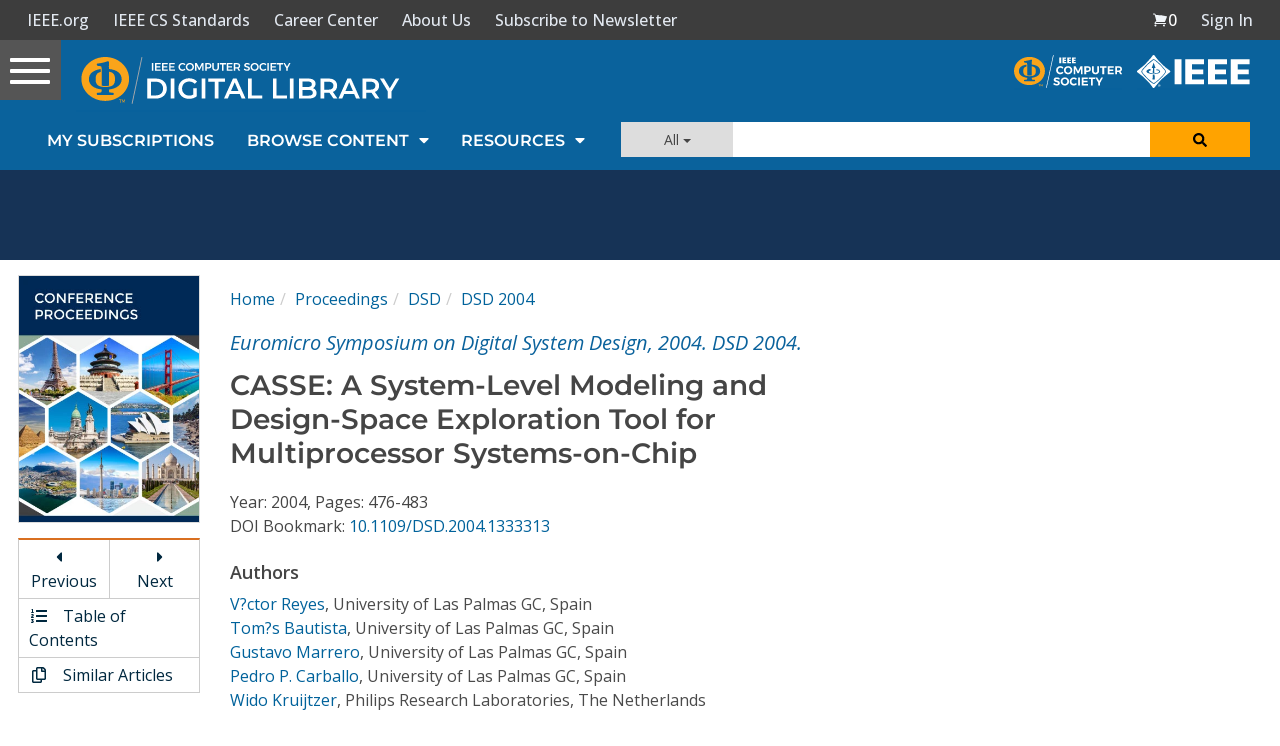

--- FILE ---
content_type: text/html; charset=utf-8
request_url: https://www.google.com/recaptcha/api2/aframe
body_size: 257
content:
<!DOCTYPE HTML><html><head><meta http-equiv="content-type" content="text/html; charset=UTF-8"></head><body><script nonce="bls8Nl0CgdXZqMhy_TuYxg">/** Anti-fraud and anti-abuse applications only. See google.com/recaptcha */ try{var clients={'sodar':'https://pagead2.googlesyndication.com/pagead/sodar?'};window.addEventListener("message",function(a){try{if(a.source===window.parent){var b=JSON.parse(a.data);var c=clients[b['id']];if(c){var d=document.createElement('img');d.src=c+b['params']+'&rc='+(localStorage.getItem("rc::a")?sessionStorage.getItem("rc::b"):"");window.document.body.appendChild(d);sessionStorage.setItem("rc::e",parseInt(sessionStorage.getItem("rc::e")||0)+1);localStorage.setItem("rc::h",'1768710613309');}}}catch(b){}});window.parent.postMessage("_grecaptcha_ready", "*");}catch(b){}</script></body></html>

--- FILE ---
content_type: application/javascript
request_url: https://application.ieeecomputer.org/assets/mathjax/2.7.4/extensions/TeX/ieeemacros.js?V=2.7.4
body_size: 12042
content:
/* -*- Mode: Javascript; indent-tabs-mode:nil; js-indent-level: 2 -*- */
/* this file is version 1.9 revised 10-4-2017 by Dave */
/* History */
/* 5-9-2016 added macro \boxast (from St. Mary font pkg) */
/* 6-14-2016 added macro \Sha and \sha cyrillic characters */
/* 8-2-2016 added macro \cox for circle with diamond TAC2593947 */
/* 8-10-2016 added macro \phase for ICIP Conference articles */
/* 9-6-2016 added underdot and doublegrave accents to macros */
/* 9-6-2016 added macros for conference articles: ovalbox, */
/* 10-5-2016 added macros EuScript to map to matheus for compatibility with another Euler font pkg */
/* 10-25-2016 added macro for hexagon */
/* 3-13-2017 added macro for widecheck */
/* 5-10-2017 added macro for rhook */
/* 10-4-2017 removed upgreeks to a separate TeX extension */

/* vim: set ts=2 et sw=2 tw=80: */





/*


 * Depending on your local configuration, this file should be installed in either:


 *


 * <mathjax>/extensions/TeX


 * <mathjax>/unpacked/extensions/TeX


 *


 * and should replace any macros defined in default.js.


 *


 * To reference this file from default.js, add to the extensions array, as in:


 *


 * extensions: ["tex2jax.js","TeX/AMSmath.js","TeX/AMSsymbols.js","TeX/ieeemacros.js"],


 *


 */





MathJax.Extension["TeX/ieeemacros"] = {


  version: "1.10"


};





MathJax.Hub.Register.StartupHook("TeX Jax Ready",function () {


  var TEX = MathJax.InputJax.TeX,


      MML = MathJax.ElementJax.mml,


      STACKITEM = TEX.Stack.Item,


      IEEE = MathJax.Extension["TeX/ieeemacros"];





  /*


   * Extension to keep IEEE macros out of MathJax code.


   */





  //


  //  DPVC:  I have made corrections to these, but left the originals


  //   as comments predceeding the corrected versions.  Some corrections


  //   are to simplify the definitions (e.g., no need to use an argument


  //   just to pass it again at the end of the macro).  


  //   Dave Starbuck re-wrote macros to correct constructs for use in the extension.


  TEX.Definitions.Add({

    macros: {
      eqno: ["Macro","\\tag*{$#1$}", 1],
       AA: ["Macro","\\unicode[serif]{x212B}"],
       BBA: ["Macro","{\\Bbb A}"],
       BBB: ["Macro","{\\Bbb B}"],
       BBC: ["Macro","{\\Bbb C}"],
       BBD: ["Macro","{\\Bbb D}"],
       BBE: ["Macro","{\\Bbb E}"],
       BBF: ["Macro","{\\Bbb F}"],
       BBG: ["Macro","{\\Bbb G}"],
       BBH: ["Macro","{\\Bbb H}"],
       BBI: ["Macro","{\\Bbb I}"],
       BBJ: ["Macro","{\\Bbb J}"],
       BBK: ["Macro","{\\Bbb K}"],
       BBL: ["Macro","{\\Bbb L}"],
       BBM: ["Macro","{\\Bbb M}"],
       BBN: ["Macro","{\\Bbb N}"],
       BBO: ["Macro","{\\Bbb O}"],
       BBP: ["Macro","{\\Bbb P}"],
       BBQ: ["Macro","{\\Bbb Q}"],
       BBR: ["Macro","{\\Bbb R}"],
       BBS: ["Macro","{\\Bbb S}"],
       BBT: ["Macro","{\\Bbb T}"],
       BBU: ["Macro","{\\Bbb U}"],
       BBV: ["Macro","{\\Bbb V}"],
       BBW: ["Macro","{\\Bbb W}"],
       BBX: ["Macro","{\\Bbb X}"],
       BBY: ["Macro","{\\Bbb Y}"],
       BBZ: ["Macro","{\\Bbb Z}"],
       bb: ["Macro","\\mathbb"],
       BB: ["Macro","\\mathbb"],
       
       circone: ["Macro","\\unicode{x2460}"],
       circtwo: ["Macro","\\unicode{x2461}"],
       circthree: ["Macro","\\unicode{x2462}"],
       circfour: ["Macro","\\unicode{x2463}"],
       circfive: ["Macro","\\unicode{x2464}"],
       circsix: ["Macro","\\unicode{x2465}"],
       circseven: ["Macro","\\unicode{x2466}"],
       circeight: ["Macro","\\unicode{x2467}"],
       circnine: ["Macro","\\unicode{x2468}"],
       circit: ["Macro","\\bigcirc \\kern-.7em{\\scriptstyle{#1}}\\hskip4pt", 1],
       textcircled: ["Macro","\\bigcirc \\kern-.7em{\\scriptstyle{#1}}\\hskip4pt", 1],
       circa: ["Macro","\\unicode{x24D0}"],
       circb: ["Macro","\\unicode{x24D1}"],
       circc: ["Macro","\\unicode{x24D2}"],
       circd: ["Macro","\\unicode{x24D3}"],
       circled: ["Macro","\\unicode{x24D3}"],
       circe: ["Macro","\\unicode{x24D4}"],
       circf: ["Macro","{\\unicode{x24D5}}"],
       circg: ["Macro","{\\unicode{x24D6}}"],
       circh: ["Macro","{\\unicode{x24D7}}"],
       circi: ["Macro","\\unicode{x24D8}"],
       circk: ["Macro","{\\unicode{x24DA}}"],
       circl: ["Macro","{\\unicode{x24DB}}"],
       circm: ["Macro","{\\unicode{x24DC}}"],
       circlem: ["Macro","\\unicode{x24DC}"],
       circn: ["Macro","{\\unicode{x24DD}}"],
       circo: ["Macro","\\unicode{x24DE}"],
       circp: ["Macro","\\unicode{x24DF}"],
       
       circq: ["Macro","{\\unicode{x24E0}}"],
       circr: ["Macro","{\\unicode{x24E1}}"],
       circs: ["Macro","\\unicode{x24E2}"],
       circv: ["Macro","\\unicode{x24E5}"],
       
       circw: ["Macro","\\unicode{x24E6}"],

       circy: ["Macro","{\\unicode{x24E8}}"],
       circz: ["Macro","{\\unicode{x24E9}}"],
       circA: ["Macro","\\unicode{x24B6}"],
       circB: ["Macro","\\unicode{x24B7}"],
       
       circC: ["Macro","\\unicode{x24B8}"],
       circD: ["Macro","\\unicode{x24B9}"],
       
       circE: ["Macro","{\\unicode{x24BA}}"],
       circF: ["Macro","{\\unicode{x24BB}}"],
       circG: ["Macro","{\\unicode{x24BC}}"],
       
circleH: ["Macro","\\unicode{x24BD}"],
       circI: ["Macro","{\\unicode{x24BE}}"],
       circJ: ["Macro","{\\unicode{x24BF}}"],
       circL: ["Macro","{\\unicode{x24C1}}"],
       circM: ["Macro","\\unicode{x24C2}"],
       circO: ["Macro","{\\unicode{x24C4}}"],
       circP: ["Macro","{\\unicode{x24C5}}"],
       circR: ["Macro","\\unicode{x24C7}"],
       
       circS: ["Macro","\\unicode{x24C8}"],
       
       circT: ["Macro","{\\unicode{x24C9}}"],
       circU: ["Macro","\\unicode{x24CA}"],
       
       circV: ["Macro","{\\unicode{x24CB}}"],
       circX: ["Macro","\\unicode{x24CD}"],
       
       circY: ["Macro","{\\unicode{x24CE}}"],
       circZ: ["Macro","{\\unicode{x24CF}}"],
       circast: ["Macro","\\unicode{x229B}"],
       Zhe: ["Macro","\\unicode{x0416}"],
       owedge: ["Macro","\\bigcirc \\kern-1em \\wedge"],
       female: ["Macro","{\\unicode{x2640}}"],
       boxast: ["Macro","\\unicode{x29C6}"],

       bold: ["Macro","{\\bf{#1}}", 1], 
       mathbi: ["Macro","\\boldsymbol"],
       mbi: ["Macro","\\boldsymbol"],
       schmi: ["Macro","\\boldsymbol"],
       mmb: ["Macro","{\\boldsymbol #1}", 1],
       bm: ["Macro","\\pmb{#1}", 1],
       bmit: ["Macro","\\boldsymbol"],
       ssr: ["Macro","\\sf"],
       widecheck:["Accent","030C",1],

       boldGamma: ["Macro","\\boldsymbol{\\Gamma}"],
       Deltab: ["Macro","\\boldsymbol{\\Delta}"],
       Gammab: ["Macro","\\boldsymbol{\\Gamma}"],
       Lambdab: ["Macro","\\boldsymbol{\\Lambda}"],
       Psib: ["Macro","\\boldsymbol{\\Psi}"],
       Sigmab: ["Macro","\\boldsymbol{\\Sigma}"],
       Thetab: ["Macro","\\boldsymbol{\\Theta}"],
       Upsilonb: ["Macro","\\boldsymbol{\\Upsilon}"],       
       alphab: ["Macro","\\boldsymbol{\\alpha}"],
       betab: ["Macro","\\boldsymbol{\\beta}"],
       chib: ["Macro","\\boldsymbol{\\chi}"],
       deltab: ["Macro","\\boldsymbol{\\delta}"],
       epsilonb: ["Macro","\\boldsymbol{\\epsilon}"],
       etab: ["Macro","\\boldsymbol{\\eta}"],
       gammab: ["Macro","\\boldsymbol{\\gamma}"],
       iotab: ["Macro","\\boldsymbol{\\iota}"],
       lambdab: ["Macro","\\boldsymbol{\\lambda}"],
       mub: ["Macro","\\boldsymbol{\\mu}"],
       nub: ["Macro","\\boldsymbol{\\nu}"],
       omegab: ["Macro","\\boldsymbol{\\omega}"],
       phib: ["Macro","\\boldsymbol{\\phi}"],
       pib: ["Macro","\\boldsymbol{\\pi}"],
       psib: ["Macro","\\boldsymbol{\\psi}"],
       rhob: ["Macro","\\boldsymbol{\\rho}"],
       sharpb: ["Macro","\\boldsymbol{\\sharp}"],
       sigmab: ["Macro","\\boldsymbol{\\sigma}"],
       taub: ["Macro","\\boldsymbol{\\tau}"],
       thetahatb: ["Macro","\\boldsymbol{\\hat{\\theta}}"],
       thetab: ["Macro","\\boldsymbol{\\theta}"],
       upsilonb: ["Macro","\\boldsymbol{\\upsilon}"],
       varepsilonb: ["Macro","\\boldsymbol{\\varepsilon}"],
       varphib: ["Macro","\\boldsymbol{\\varphi}"],
       varpib: ["Macro","\\boldsymbol{\\varpi}"],
       varrhob: ["Macro","\\boldsymbol{\\varrho}"],
       varsigmab: ["Macro","\\boldsymbol{\\varsigma}"],
       varthetab: ["Macro","\\boldsymbol{\\vartheta}"],
       xib: ["Macro","\\boldsymbol{\\xi}"],
       zetab: ["Macro","\\boldsymbol{\\zeta}"],
       Lambdabmit: ["Macro","\\boldsymbol{\\Lambda}"],
       Omegab: ["Macro","\\boldsymbol{\\Omega}"],
       Psibmit: ["Macro","\\boldsymbol{\\Psi}"],
       Sigmabmit: ["Macro","\\boldsymbol{\\Sigma}"],
       Thetabmit: ["Macro","\\boldsymbol{\\Theta}"],
       Xibmit: ["Macro","\\boldsymbol{\\Xi}"],
       i: ["Macro","\\unicode{x131}"],
       permil: ["Macro","\\unicode{x2030}"],
       lambdabar: ["Macro","\\unicode{x207B}\\kern -.30em \\lambda"],
       bigsqcap: ["Macro","\\Large\\unicode{x2293}"],
       leftsquigarrow: ["Macro","\\unicode{x2B33}"],
       coloneqq: ["Macro","\\unicode{x2254}"],
       cox: ["Macro","\\raise1.5pt{\\scriptsize\\unicode{x25EF}\\kern -0.80em\\unicode{x25C7}}\\normalsize"],
       phase: ["Macro","\\enclose{phasorangle}{#1}",1],
       ovalbox: ["Macro","\\enclose{roundedbox}{#1}",1],
       nsubset: ["Macro","\\not\\subset"],
       nsubseteq: ["Macro","\\not\\subseteq"],
       llcorner: ["Macro","\\unicode{x231E}"],
       lrcorner: ["Macro","\\unicode{x231F}"],
       mapsfrom: ["Macro","\\unicode{x021A4}"],
       hexagon: ["Macro","\\unicode{x02394}"],

       mathacute: ["Macro","\\acute"],
       mathbreve: ["Macro","\\breve"],
       mathcheck: ["Macro","\\check"],
       mathdot: ["Macro","\\dot"],
       mathddot: ["Macro","\\ddot"],
       mathhat: ["Macro","\\hat"],
       mathtilde: ["Macro","\\tilde"],
       mathL: ["Macro","\\unicode{x141}"],
       mathl: ["Macro","\\unicode{x142}"],
             
       REALE: ["Macro","{\\rm I\\kern-.20em E}"],
       REALK: ["Macro","{\\rm I\\kern-.20em K}"],
       REALN: ["Macro","{\\rm I\\kern-.20em N}"],
       REALP: ["Macro","{\\rm I\\kern-.20em P}"],
       REALR: ["Macro","{\\rm I\\kern-.20em R}"],
       REALT: ["Macro","{\\rm I\\kern-.20em T}"],
       REALONE: ["Macro","\\unicode[serif]{x1D7D9}"],
       realone: ["Macro","\\unicode{x1D7D9}"],
       bbalpha: ["Macro","\\shortmid\\kern -.57em\\unicode{x3B1}"],
       bbbeta: ["Macro","|\\kern -.30em\\unicode{x3B2}"],
       bblambda: ["Macro","\\unicode{x3BB}\\kern -.20em\\unicode{x005C}"],
       EuScript: ["Macro","\\matheus{#1}",1],

       
textsl: ["Macro","{\\tt\\textit{#1}}", 1],
       
texttt: ["Macro","{\\tt\\text{#1}}", 1],
       textbackslash: ["Macro","\\unicode{x005C}"],
       textcent: ["Macro","\\unicode{x00A2}"],
       textcurrency: ["Macro","\\unicode{x00A4}"],
       textdegree: ["Macro","\\unicode{x00B0}"],
       textdollar: ["Macro","\\unicode{x0024}"],
       textexclamdown: ["Macro","\\unicode{x00A1}"],
       textless: ["Macro","\\unicode{x003C}"],
       textgreater: ["Macro","\\unicode{x003E}"],
       textlbrackdbl: ["Macro","\\unicode{x27E6}"],
       textnumero: ["Macro","\\unicode{x2116}"],
       textperthousand: ["Macro","\\unicode{x2030}"],
       textquestiondown: ["Macro","\\unicode{x00BF}"],
       textquotedbl: ["Macro","\\unicode{x0022}"],
       textquotedblleft: ["Macro","\\unicode{x201C}"],
       textquotedblright: ["Macro","\\unicode{x201D}"],
       textrbrackdbl: ["Macro","\\unicode{x27E7}"],
       textregistered: ["Macro","\\unicode{x00AE}"],
       textyen: ["Macro","\\unicode{x00A5}"],
       textbullet: ["Macro","\\unicode{x00A5}"],
       Mapsto: ["Macro","\\unicode{x2907}"],
       
       boxaround: ["Macro","{\\boxed{#1}}", 1],
       boxwrap: ["Macro","{\\boxed{#1}}", 1],
       boxed: ["Macro","{\\fbox{$#1$}}", 1],
       pounds: ["Macro","\\unicode[serif]{x00A3}"],
       euro: ["Macro","\\unicode[serif]{x20AC}"],
       pound: ["Macro","\\unicode[serif]{x00A3}"],
       cent: ["Macro","\\unicode{x00A2}"],

       
       arrowoncirc: ["Macro","{\\unicode{x21F4}}"],
       arrowonoplus: ["Macro","\\unicode{x27F4}"],

       binary: ["Macro","{\\rm I\\kern -0.17em B}"],
       blackbox: ["Macro","\\blacksquare"],
       blacksquarebox: ["Macro","\\blacksquare"],
       blackdiamond: ["Macro","\\unicode{x2666}"],
       blackslug: ["Macro","\\unicode{x25AE}"],
       blacktriangleup: ["Macro","\\blacktriangle"],
       boxbox: ["Macro","\\unicode{x29C8}"],
       boxslash: ["Macro","\\unicode{x29C4}"],
       complex: ["Macro","\\unicode{x2102}"],
       complexs: ["Macro","\\unicode{x2102}"],
       copyright: ["Macro","\\unicode{x00A9}"],
       csi: ["Macro","{\\iint\\kern-8pt\\raise1pt\\scriptscriptstyle{\\bigcirc}}"],
       cupdot: ["Macro","\\unicode{x228D}"],
       dag: ["Macro","\\dagger"],
       ddag: ["Macro","\\ddagger"],
       de: ["Macro","\\buildrel \\Delta \\over = "],
       frbox: ["Macro","\\unicode{x2610}"],
       harpr: ["Macro","{\\raise1pt\\hbox{$^{\\scriptscriptstyle\\rightharpoonup}$}\\kern-5.5pt r\\hskip1pt}"],
       harpm: ["Macro","{\\raise1pt\\hbox{$^{\\scriptscriptstyle\\rightharpoonup}$}\\kern-5.5pt m\\hskip1pt}"],
       harpk: ["Macro","{\\raise1pt\\hbox{$^{\\scriptscriptstyle\\rightharpoonup}$}\\kern-5.5pt k\\hskip1pt}"],
       harpn: ["Macro","{\\raise1pt\\hbox{$^{\\scriptscriptstyle\\rightharpoonup}$}\\kern-5.5pt n\\hskip1pt}"],
       hellip: ["Macro","\\unicode{x2026}"],
       hilbert: ["Macro","{\\rm I\\kern -0.15em H}"],
       lddots: ["Macro","\\unicode{x22F0}"],
       ldquo: ["Macro","\\unicode{x201C}"],
       leftarrowtriangle: ["Macro","\\unicode{x21FD}"],
       leftmoon: ["Macro","\\unicode{x263E}"],
       lhook: ["Macro","\\hookrightarrow"],
       rhook: ["Macro","\\hookleftarrow"],
       lq: ["Macro","\\unicode{x2018}"],
       L: ["Macro","\\unicode{x141}"],
       l: ["Macro","\\unicode{x142}"],
       male: ["Macro","\\unicode{x2642}"],
       mathoslash: ["Macro","\\unicode{x00F8}"],
       mathOslash: ["Macro","\\unicode{x00D8}"],
       minus: ["Macro","\\unicode{x2212}"],
       ndash: ["Macro","\\unicode{x2212}"],
       posinteger: ["Macro","{\\rm I\\kern -0.13em N}"],
       precstar: ["Macro","{\\prec\\hskip-4pt{\\raise1.3pt{\\scriptscriptstyle{+}}}}"],
       reallongarrow: ["Macro","\\longrightarrow"],
       rightarrowtriangle: ["Macro","\\unicode{x21FE}"],
       rightharpoon: ["Macro","\\unicode{x21C0}"],
       rms: ["Macro","\\unicode{x24C7}"],
       semaphorel: ["Macro","\\unicode{x25E9}"],
       semaphorer: ["Macro","\\unicode{x25EA}"],

       slash: ["Macro","\\unicode{x2215}"],
       squaredot: ["Macro","\\unicode{x22A1}"],
       Squaredot: ["Macro","\\unicode{x2B1D}"],
       Squarepipe: ["Macro","\\unicode{x25A1}"],
       subsquare: ["Macro","{\\scriptscriptstyle\\square}"],
       squarebox: ["Macro","{\\square}"],
       sun: ["Macro","\\unicode{x263C}"],
       thorn: ["Macro","\\unicode{x00FE}"],
       th: ["Macro","\\unicode{x00FE}"],
       tr: ["Macro","\\mathop{\\rm tr}"],
       wedgie: ["Macro","{\\raise2pt\\scriptstyle\\wedge}"],
       ZED: ["Macro","\\sf{Z}\\hskip-4pt\\sf{Z}"],
       baracc: ["Macro","\\unicode{x207B}"],
       ss: ["Macro","\\unicode{x00DF}"],
       O: ["Macro","\\unicode{x00D8}"],
       llbracket: ["Macro","\\unicode{x27E6}"],
       rrbracket: ["Macro","\\unicode{x27E7}"],
       icy: ["Macro","\\unicode{x00438}"],
       oiint: ["Macro","{\\LARGE{\\unicode{x222F}}}"],
       oiiint: ["Macro","{\\LARGE{\\unicode{x2230}}}"],
       ocircle: ["Macro","\\unicode{x29BE}"],
       indent: ["Macro","\\qquad"],
       overparen: ['UnderOver','23DC'],
       underparen: ['UnderOver','23DD'],
       wideparen: ["Macro","\\overparen"],
       
       Alpha: ["Macro","{\\rm A}"],
       Beta: ["Macro","{\\rm B}"],
       Epsilon: ["Macro","{\\rm E}"],
       Kappa: ["Macro","{\\rm K}"],
       Sha: ["Macro","\\unicode{x0428}"],
       sha: ["Macro","\\unicode{x0448}"],
       
       "break": ["Macro",""],
       "null": ["Macro",""],
       relax: ["Macro",""],
       thickspace: ["Macro","{\\;}"],
       operatornamewithlimits: ["Macro","\\mathop{#1}", 1],
       sc: ["Macro","{\\scriptsize{\\mathrm{#1}}}\\normalsize", 1],
       textsc: ["Macro","{\\scriptsize{\\mathrm{#1}}}\\normalsize", 1],
       
/* Don't use dsmath macros, use correct syntax \mathds{x} */
       dsmathA: ["Macro","\\unicode[serif]{x1D538}"],
       dsmathB: ["Macro","\\unicode[serif]{x1D539}"],
       dsmathC: ["Macro","\\unicode[serif]{x02102}"],
       dsmathD: ["Macro","\\unicode[serif]{x1D53B}"],
       dsmathE: ["Macro","\\unicode[serif]{x1D53C}"],
       dsmathF: ["Macro","\\unicode[serif]{x1D53D}"],
       dsmathG: ["Macro","\\unicode[serif]{x1D53E}"],
       dsmathH: ["Macro","\\unicode[serif]{x0210D}"],
       dsmathI: ["Macro","\\unicode[serif]{x1D540}"],
       dsmathJ: ["Macro","\\unicode[serif]{x1D541}"],
       dsmathK: ["Macro","\\unicode[serif]{x1D542}"],
       dsmathL: ["Macro","\\unicode[serif]{x1D543}"],
       dsmathM: ["Macro","\\unicode[serif]{x1D544}"],
       dsmathN: ["Macro","\\unicode[serif]{x02115}"],
       dsmathO: ["Macro","\\unicode[serif]{x1D546}"],
       dsmathP: ["Macro","\\unicode[serif]{x02119}"],
       dsmathQ: ["Macro","\\unicode[serif]{x0211A}"],
       dsmathR: ["Macro","\\unicode[serif]{x0211D}"],
       dsmathS: ["Macro","\\unicode[serif]{x1D54A}"],
       dsmathT: ["Macro","\\unicode[serif]{x1D54B}"],
       dsmathU: ["Macro","\\unicode[serif]{x1D54C}"],
       dsmathV: ["Macro","\\unicode[serif]{x1D54D}"],
       dsmathW: ["Macro","\\unicode[serif]{x1D54E}"],
       dsmathX: ["Macro","\\unicode[serif]{x1D54F}"],
       dsmathY: ["Macro","\\unicode[serif]{x1D550}"],
       dsmathZ: ["Macro","\\unicode[serif]{x02124}"],
       dsmatha: ["Macro","\\unicode[serif]{x1D552}"],
       dsmathb: ["Macro","\\unicode[serif]{x1D553}"],
       dsmathc: ["Macro","\\unicode[serif]{x1D554}"],
       dsmathd: ["Macro","\\unicode[serif]{x1D555}"],
       dsmathe: ["Macro","\\unicode[serif]{x1D556}"],
       dsmathf: ["Macro","\\unicode[serif]{x1D557}"],
       dsmathg: ["Macro","\\unicode[serif]{x1D558}"],
       dsmathh: ["Macro","\\unicode[serif]{x1D559}"],
       dsmathi: ["Macro","\\unicode[serif]{x1D55A}"],
       dsmathj: ["Macro","\\unicode[serif]{x1D55B}"],
       dsmathk: ["Macro","\\unicode[serif]{x1D55C}"],
       dsmathl: ["Macro","\\unicode[serif]{x1D55D}"],
       dsmathm: ["Macro","\\unicode[serif]{x1D55E}"],
       dsmathn: ["Macro","\\unicode[serif]{x1D55F}"],
       dsmatho: ["Macro","\\unicode[serif]{x1D560}"],
       dsmathp: ["Macro","\\unicode[serif]{x1D561}"],
       dsmathq: ["Macro","\\unicode[serif]{x1D562}"],
       dsmathr: ["Macro","\\unicode[serif]{x1D563}"],
       dsmaths: ["Macro","\\unicode[serif]{x1D564}"],
       dsmatht: ["Macro","\\unicode[serif]{x1D565}"],
       dsmathu: ["Macro","\\unicode[serif]{x1D566}"],
       dsmathv: ["Macro","\\unicode[serif]{x1D567}"],
       dsmathw: ["Macro","\\unicode[serif]{x1D568}"],
       dsmathx: ["Macro","\\unicode[serif]{x1D569}"],
       dsmathy: ["Macro","\\unicode[serif]{x1D56A}"],
       dsmathz: ["Macro","\\unicode[serif]{x1D56B}"],
       dsmath1: ["Macro","\\unicode[serif]{x1D7D9}"],
       dsmathtwo: ["Macro","\\unicode[serif]{x1D7DA}"],
       dsmaththree: ["Macro","\\unicode[serif]{x1D7DB}"],
       dsmathfour: ["Macro","\\unicode[serif]{x1D7DC}"],
       dsmathfive: ["Macro","\\unicode[serif]{x1D7DD}"],
       dsmathsix: ["Macro","\\unicode[serif]{x1D7DE}"],
       dsmathseven: ["Macro","\\unicode[serif]{x1D7DF}"],
       dsmatheight: ["Macro","\\unicode[serif]{x1D7E0}"],
       dsmathnine: ["Macro","\\unicode[serif]{x1D7E1}"],
       dsmathzero: ["Macro","\\unicode[serif]{x1D7D8}"],

       /* Don't use bbmssmath, use correct syntax \mathbbmss{x} */
       bbmssmathA: ["Macro","\\unicode[sans-serif]{x1D538}"],
       bbmssmathB: ["Macro","\\unicode{x1D539}"],
       bbmssmathC: ["Macro","\\unicode{x02102}"],
       bbmssmathD: ["Macro","\\unicode{x1D53B}"],
       bbmssmathE: ["Macro","\\unicode{x1D53C}"],
       bbmssmathF: ["Macro","\\unicode{x1D53D}"],
       bbmssmathG: ["Macro","\\unicode{x1D53E}"],
       bbmssmathH: ["Macro","\\unicode{x0210D}"],
       bbmssmathI: ["Macro","\\unicode{x1D540}"],
       bbmssmathJ: ["Macro","\\unicode{x1D541}"],
       bbmssmathK: ["Macro","\\unicode{x1D542}"],
       bbmssmathL: ["Macro","\\unicode{x1D543}"],
       bbmssmathM: ["Macro","\\unicode{x1D544}"],
       bbmssmathN: ["Macro","\\unicode{x02115}"],
       bbmssmathO: ["Macro","\\unicode{x1D546}"],
       bbmssmathP: ["Macro","\\unicode{x02119}"],
       bbmssmathQ: ["Macro","\\unicode{x0211A}"],
       bbmssmathR: ["Macro","\\unicode{x0211D}"],
       bbmssmathS: ["Macro","\\unicode{x1D54A}"],
       bbmssmathT: ["Macro","\\unicode{x1D54B}"],
       bbmssmathU: ["Macro","\\unicode{x1D54C}"],
       bbmssmathV: ["Macro","\\unicode{x1D54D}"],
       bbmssmathW: ["Macro","\\unicode{x1D54E}"],
       bbmssmathX: ["Macro","\\unicode{x1D54F}"],
       bbmssmathY: ["Macro","\\unicode{x1D550}"],
       bbmssmathZ: ["Macro","\\unicode{x02124}"],
       bbmssmatha: ["Macro","\\unicode{x1D552}"],
       bbmssmathb: ["Macro","\\unicode{x1D553}"],
       bbmssmathc: ["Macro","\\unicode{x1D554}"],
       bbmssmathd: ["Macro","\\unicode{x1D555}"],
       bbmssmathe: ["Macro","\\unicode{x1D556}"],
       bbmssmathf: ["Macro","\\unicode{x1D557}"],
       bbmssmathg: ["Macro","\\unicode{x1D558}"],
       bbmssmathh: ["Macro","\\unicode{x1D559}"],
       bbmssmathi: ["Macro","\\unicode{x1D55A}"],
       bbmssmathj: ["Macro","\\unicode{x1D55B}"],
       bbmssmathk: ["Macro","\\unicode{x1D55C}"],
       bbmssmathl: ["Macro","\\unicode{x1D55D}"],
       bbmssmathm: ["Macro","\\unicode{x1D55E}"],
       bbmssmathn: ["Macro","\\unicode{x1D55F}"],
       bbmssmatho: ["Macro","\\unicode{x1D560}"],
       bbmssmathp: ["Macro","\\unicode{x1D561}"],
       bbmssmathq: ["Macro","\\unicode{x1D562}"],
       bbmssmathr: ["Macro","\\unicode{x1D563}"],
       bbmssmaths: ["Macro","\\unicode{x1D564}"],
       bbmssmatht: ["Macro","\\unicode{x1D565}"],
       bbmssmathu: ["Macro","\\unicode{x1D566}"],
       bbmssmathv: ["Macro","\\unicode{x1D567}"],
       bbmssmathw: ["Macro","\\unicode{x1D568}"],
       bbmssmathx: ["Macro","\\unicode{x1D569}"],
       bbmssmathy: ["Macro","\\unicode{x1D56A}"],
       bbmssmathz: ["Macro","\\unicode{x1D56B}"],
       bbmssmathzero: ["Macro","\\unicode{x1D7D8}"],
       bbmssmathone: ["Macro","\\unicode{x1D7D9}"],
       bbmssmathtwo: ["Macro","\\unicode{x1D7DA}"],
       bbmssmaththree: ["Macro","\\unicode{x1D7DB}"],
       bbmssmathfour: ["Macro","\\unicode{x1D7DC}"],
       bbmssmathfive: ["Macro","\\unicode{x1D7DD}"],
       bbmssmathsix: ["Macro","\\unicode{x1D7DE}"],
       bbmssmathseven: ["Macro","\\unicode{x1D7DF}"],
       bbmssmatheight: ["Macro","\\unicode{x1D7E0}"],
       bbmssmathnine: ["Macro","\\unicode{x1D7E1}"],
       lambdaslash: ["Macro","\\uplambda \\kern -0.45em \\raise2.5pt{\\style{transform:rotate(-45deg); transform-origin:left baseline; display:inline-block}{\\hbox{-}}}\\kern 0.1em"],
       backcong: ["Macro","\\unicode{x224C}"],
       textschwa: ["Macro","\\unicode{x0259}"],

       invR: ["Macro","{\\style{display:inline-block;transform:translatey(.05em) rotate(180deg)}{\\mathsf{R}}}"],
       bla: ["Macro","\\buildrel \\longrightarrow \\over {#1}", 1],
       bra: ["Macro","\\buildrel \\longleftarrow \\over {#1}", 1],
       dddots: ["Macro","\\mathop{#1}\\limits^{\\scriptstyle\\ldots}", 1],
       doubleint:  ["Macro","\\iint_{#1}", 1],
       enskip: ["Macro","\\enspace #1\\enspace", 1],
       Fraktur: ["Macro","{\\frak #1}", 1],
       fraktur: ["Macro","{\\frak #1}", 1],
       joinrel: ["Macro","{\\mathrel{\\mkern-3.5pt} #1}", 1],
       relbar: ["Macro","{\\mathrel{-}}"],
       harp: ["Macro","\\buildrel \\scriptstyle\\rightharpoonup \\over #1", 1],
       lilrvec: ["Macro","\\mathop{#1}\\limits^{\\scriptstyle\\leftrightarrow}", 1],
       lrvec: ["Macro","\\mathop{#1}\\limits^{\\leftrightarrow}", 1],
       overcat: ["Macro","\\mathop{#1}\\limits^{#2}", 2],
       quaddot: ["Macro","{\\ddot{\\hskip-2.8pt\\ddot{#1}}}", 1],
       stackvec: ["Macro","\\lilrvec{\\lilrvec{#1}}", 1],
       ula: ["Macro","\\buildrel{#1}\\over{\\leftarrow}", 1],
       underdog: ["Macro","\\mathop{#1}\\limits_{#2}", 2],
       undertilde: ["Macro","{\\mathop{#1}\\limits_{\\unicode{x007E}}}", 1],
       underdot: ["Macro","{{#1}{\\unicode{x0323}}}", 1],
       doublegrave: ["Macro","{{#1}{\\unicode{x030F}}}", 1],
       ura: ["Macro","\\buildrel{#1}\\over{\\rightarrow}", 1]
    }


  });


  





  //


  //  Override some macros with custom versions


  //  and add support for additional ones.


  //


  TEX.Definitions.Add({


    macros: {


      eqalignno: "ieeeEqalignno",


      displaylines: "ieeeMatrix",


      matrix: "ieeeMatrix",


      vcenter: "ieeeVCenter",


      vrule: "ieeeVRule",


      halign: "ieeeHAlign",


      hfill: "ieeeHFill",


      noalign: "ieeeNoAlign",


      mathchar: "ieeeMathChar",


      mathaccent: "ieeeMathAccent",


      scases: ["Matrix", "", "", "left left", null, ".1em", null, true],


      ssi: ["SetFont",MML.VARIANT.SANSSERIFITALIC],


      ssb: ["SetFont",MML.VARIANT.BOLDSANSSERIF],


      sl:  ["SetFont",MML.VARIANT.ITALIC]              // not sure what you want this to be


    },


    environment: {


      scases: ["Array", null, "", ".", "ll", null, ".2em", "T"]


    }


  });


  


  TEX.config.MAXBUFFER *= 2;  // needed for really large tables





  //


  //  Pattern for vertcial rules of various kinds


  //


  var LEADERS = /^to *[0-9.,]*\\baselineskip\{[^}]*?\\vtop to *([0-9.,]+) *ex *\{(?:[^}]*?height *([0-9.,]+) *(ex|pt)[^{]*?|\\vss\\hbox\{\}\\vss)\} *\\vfill\}/;


  var NBSP = "\u00A0";





  TEX.Parse.Augment({


    //


    //  Override \eqalignno to provide support for \hfill by using


    //  the ieeeEqalignno stack item defined below


    //


    ieeeEqalignno: function (name) {


      var c = this.GetNext();


      if (c === "") {TEX.Error(["MissingArgFor","Missing argument for %1",name])}


      if (c === "{") {this.i++} else {this.string = c+"}"+this.string.slice(this.i+1); this.i = 0}


      var array = STACKITEM.ieeeEqalignno().With({


        requireClose: true,


        arraydef: {


          rowspacing: ".5em",


          columnspacing: MML.LENGTH.THICKMATHSPACE,


          columnalign: "right left",


          displaystyle: true


        }


      });


      this.Push(array);


    },





    //


    //  Override Matrix to support vertical and horizontal rules by


    //  using the ieeeMatrix stack item defined below


    //


    ieeeMatrix: function (name) {


      var c = this.GetNext();


      if (c === "") {TEX.Error(["MissingArgFor","Missing argument for %1",name])}


      if (c === "{") {this.i++} else {this.string = c+"}"+this.string.slice(this.i+1); this.i = 0}


      var array = STACKITEM.ieeeArray().With({


        requireClose: true,


        arraydef: {


          rowspacing: "4pt",


          columnspacing: "1em"


        }


      });


      if (name === "\\displaylines") {


        array.arraydef.rowspacing = ".5em";


        array.arraydef.displastyle = true;


      }


      this.Push(array);


    },


    


    //


    //  Override \vcenter to look for its special use as vertical lines


    //  (solid or dashed) in tables, and for special matrix layout that


    //  uses \halign.


    //


    ieeeVCenter: function (name) {


      var c = this.GetNext(), match, top;


      var string = this.string.slice(this.i).replace(/\n+/g," ");


      if (c === "t" && (match = string.match(LEADERS))) {


        //


        //  This is a vertical line (dahsed or solid or empty)


        //  so determine which from the sizes of the parts


        //


        this.i += match[0].length; top = this.stack.Top();


        if (match[1] != 0 && match[2] != 0 && top.type === "ieeeArray") {


          top.vRules[top.row.length] = 


            (match[1] > match[2] || match[3] === "pt" ? "dashed" : "solid");


        }


      } else if (c === "{" && string.match(/^\{[^{]*\\halign/)) {


        //


        //  This is a table using \halign, so remove the \halign


        //  and push the contents back onto the input string.


        //  If we aren't already in a matrix, add one around it.


        //  Check for \vrule in the template for the \hrule


        //


        string = this.GetArgument(name).replace(/.*?\\halign/,"");


        this.string = string + this.string.slice(this.i); this.i = 0;


        string = this.GetArgument("\\halign");


        match = string.match(/(.*?)\\cr/);


        string = string.slice(match[0].length).replace(/ *\\crcr */,"");


        top = this.stack.Top();


        var needsMatrix = (top.type !== "ieeeArray");


        if (needsMatrix) string = "{"+string+"}";


        this.string = string + this.string.slice(this.i); this.i = 0;


        if (needsMatrix) {this.ieeeMatrix("\\halign"); top = this.stack.Top()}


        top.cRules = CRULES(match[1]);


      } else {


        //


        // Just to a regular old \vcenter


        //


        this.TeXAtom(name,MML.TEXCLASS.VCENTER);


      }


    },


    


    //


    //  If there is a raw \halign (not in a \vcenter) remove the template


    //  and add a matrix around the content.  Check the template for


    //  \vrules.


    //  


    ieeeHAlign: function (name) {


      var arg = this.GetArgument(name);


      var match = arg.match(/(.*)\\cr/);


      arg = arg.replace(/.*?\\cr */,"").replace(/\\crcr/,"");


      this.string = "{"+arg+"}" + this.string.slice(this.i); this.i= 0;


      this.ieeeMatrix(name);


      this.stack.Top().cRules = CRULES(match[1]);


    },





    //


    //  Handle \hfill at the beginning or end of a table cell by listing


    //  all the \hfill's in the current cell.  This data is used by the


    //  EndEntry method of the stack items below.


    //  


    ieeeHFill: function (name) {


      var top = this.stack.Top();


      if (top.type === "ieeeArray") top.hFill.push(top.data.length);


    },


    


    //


    //  Handle \vrule within a table by recording the rule


    //  and ignore the \vrule otherwise


    //


    ieeeVRule: function (name) {


      var top = this.stack.Top();


      var match = this.string.slice(this.i).match(/^ *((height|width|depth) *([0-9.,]+pt) *)+/);


      if (match) this.i += match[0].length;


      if (top.type === "ieeeArray") top.vRules[top.row.length] = "solid";


    },





    //


    //  Handle \mathchar by looking up the character in a


    //  table of ones used (otherwise we'd need tables of data


    //  giving the TeX-font to unicode mapping).


    //


    ieeeMathChar: function (name) {


      var match = this.string.slice(this.i).match(/^ *(\d+|"[0-9A-F]+)/);


      if (!match) TEX.Error(name+" must be followed by a number");


      var def = ({


        123: ["mo","\u2212"],          // minus sign


        '"702D': ["mtext","-"],


        '"7027': ["mtext","'"],


        '"26': ["mtext","\u207B"],   // superscript minus


        '"705C': ["mtext","\u201C"],   // smart open double quote


        '"7022': ["mtext","\u201D"]    // smart close double quote


      })[match[1]];


      if (!def) TEX.Error("Unknown math character "+match[1]);


      this.i += match[0].length;


      this.Push(MML.TeXAtom(MML[def[0]](def[1])).With({texClass:MML.TEXCLASS.ORD}));


    },


    


    //


    //  Handle \mathaccent by looking up the accent in a table of


    //  ones know to be used (otherwise we need tables of data


    //  giving the TeX-font to unicode mappings).


    //  Dave Starbuck added to this list 2 items.


    ieeeMathAccent: function (name) {


      var match = this.string.slice(this.i).match(/^ *\^\{\\prime\\prime\} */);


      if (match) {this.string = '"' + this.string.slice(this.i+match[0].length); this.i = 0}


      match = this.string.slice(this.i).match(/^ *(\d+|"[0-9A-F]+)/);


      if (!match) TEX.Error(name+" must be followed by a number");


      var def = ({


        '"7017': ["mo","\u02DA"],

        '"717F': ["mo","\u2322"],

        '"017F': ["mo","\u2322"]



      })[match[1]];


      if (!def) TEX.Error("Unknonwn math accent "+match[1]);


      this.i += match[0].length;


      var arg = this.ParseArg(name);


      this.Push(MML.mover(arg,MML[def[0]](def[1])).With({accent:true}));


    },


    


    //


    //  Implement \noalign to insert a new row with the noalign content


    //  (Note that most special cases are handled in the prefilter below).


    //


    ieeeNoAlign: function (name) {


      var arg = this.GetArgument(name);


      if (arg.match(/ *\\hbox/)) arg += "\\cr ";


      this.string = arg + this.string.slice(this.i); this.i = 0;


    },


    


    //


    //  Handle special characters within \hbox{}


    //  


    InternalText: function (text,def) {


//


      //


      //  text is automatically in \rm so ignore that


      //  


      text = text.replace(/\\rm\s/g,"");


      //


      //  Remove first of double font changes


      //


      text = text.replace(/\\(?:sf|tt)\s\{(\\it|\\bf)/g,"\{$1");


      //


      //  Remove \hbox (already in an hbox)


      //


      text = text.replace(/\\hbox\s?/g,"");


      //


      //  Handle \rlap{I}\kern -.5pt\hbox{R} and similar constructs


      //


      var match = text.match(/^(\s*)\{?\\rlap\s*\{(.)\}\}?\\(?:kern|hskip)\s*(-?[0-9.]+\s*pt)\s*\{\{?(.)\}?,?\}$/);


      if (match) {


        return MML.mrow(


                 MML.mtext(match[1]+match[2]),


                 MML.mspace().With({width:match[3]}),


                 MML.mtext(match[4])


               );


      }


      //


      //  Remove negative \hskips


      //


      text = text.replace(/^\s*\\hskip\s*-?[0-9.]+ex\s*/,"");


      //


      //  Collapse initial and trailing spaces


      //


      text = text.replace(/^\s+/,NBSP).replace(/\s+$/,NBSP);


      //


      //  Convert ~, \(space), \thinspace, \enspace to a space


      //  Convert \; \, and \> to a space


      //  (all get to be the same size; could be more sophisticated about this)


      //


      text = text.replace(/~|\\\s|\\thinspace\s*|\\enspace\s*/g,NBSP);


      text = text.replace(/\\[;,>]/g,NBSP).replace(/\\!/g,"");


      //


      //  \quad becomes two spaces


      //


      text = text.replace(/\\quad/g,NBSP+NBSP);


      //


      //  \ast becomes *


      text = text.replace(/\\ast/g,"*");


      //


      //  \prime gets put back to ' like it should have been originally


      //


      text = text.replace(/\^\{\\prime\}/g,"\u2019").replace(/\^\{\\prime\\prime\}/g,"\u201D");


      text = text.replace(/\\prime/g,"\u2019");


      //


      //  Handle internal font changes


      //


      match = text.match(/^(.*?)\{\\(it|bf|cal|ssr)\{?(.*?)\}?\}(.*)$/);


      if (match) {


        return MML.mrow(


                 MML.mtext(match[1]),


                 MML.mtext(match[3]).With({mathvariant:({


                   it:MML.VARIANT.ITALICS, bf:MML.VARIANT.BOLD,


                   cal:"-tex-caligraphic", ssr:MML.VARIANT.SANSSERIF})[match[2]]}),


                 MML.mtext(match[4])


               );


      }


      //


      //  Remove braces


      //


      text = text.replace(/[{}]/g,"");


      //


      //  Convert \hfill and \hskip to a bunch of spaces


      //  (probably too many for an \hskip; that could be handled more carefully)


      //  and remove negative \hskip


      //


      text = text.replace(/\\hfill?|\\hskip *[0-9.]+(pt|ex|pc)/g,NBSP+NBSP+NBSP+NBSP+NBSP+NBSP+NBSP+NBSP);


      text = text.replace(/(\\kern|\\hskip) *-[0-9.]+(pt|pc|ex)/g,"");


      //


      //  Handle \% \_ \# \& \- \{ and \}


      //


      text = text.replace(/\\([%_#&-{}])/g,"$1");


      //


      //  Handle `` and `


      //


      text = text.replace(/``/g,"\u201C").replace(/`/g,"\u2018");


      //


      //  Handle \AA and \vdots (technically not allowed in \hbox)


      //


      if (text === "\\AA") text = "\u212B";


      if (text === "\\vdots") text = "\u22EE";


      //


      //  Handle font change at the beginning of the hbox


      //


      match = text.match(/^\s*\\(sf|it|tt|bf|scr|frak|cal|ssr|ssb|ssi|sl|Bbb|mbi)\s+/);


      if (match) {


        text = text.slice(match[0].length);


        def.mathvariant = ({


          sf: MML.VARIANT.SANSSERIF,


          it: MML.VARIANT.ITALICS,


          tt: MML.VARIANT.MONOSPACE,


          bf: MML.VARIANT.BOLD,


          scr: MML.VARIANT.SCRIPT,


          frak: MML.VARIANT.FRAKTUR,


          cal: "-tex-caligraphic",


          ssr: MML.VARIANT.SANSSERIF,


          ssb: MML.VARIANT.BOLDSANSSERIF,


          ssi: MML.VARIANT.SANSSERIFITALIC,


          sl: MML.VARIANT.ITALIC,


          Bbb: MML.VARIANT.DOUBLESTRUCK,


          mbi: MML.VARIANT.BOLDITALIC


        })[match[1]];


      }


      return MML.mtext(MML.chars(text)).With(def);


    }


  });





  //


  //  Look for \vrule in \halign templates


  //


  var CRULES = function (columns) {


    var rules = []; columns = columns.split(/&/);


    for (var i = 0, m = columns.length; i < m; i++) {


      if (columns[i].match(/#.*\\vrule/)) rules[i] = "solid";


      if (columns[i].match(/\\vrule.*#/)) rules[i-1] = "solid";


    }


    return rules;


  };


  


  //


  //  Subclass of array stack item for \eqalignno


  //  so that it handles mlabeledtr properly


  //


  STACKITEM.ieeeEqalignno = STACKITEM.array.Subclass({


    type: "ieeeEqalignno",


    EndRow: function () {


      var mtr = MML.mtr;


      if (this.row.length === 3) {


        this.row.unshift(this.row.pop());


        mtr = MML.mlabeledtr;


      }


      this.table.push(mtr.apply(MML,this.row));


      this.row = [];


    }


  });





  //


  //  Subclass of array stack item to handle vertical rules and \hfill for


  //  alignment of cells.  Also, remove negative skips at the edges of


  //  cells (mostly thes are used to adjust for the column spaces used by


  //  vertical lines, but not always, so this can remove useful space as


  //  well).


  //


  STACKITEM.ieeeArray = STACKITEM.array.Subclass({


    type: "ieeeArray",


    Init: function () {


      this.vRules = []; this.cRules = []; this.hFill = [];


      this.SUPER(arguments).Init.call(this);


    },


    EndEntry: function () {


      var cell, w;


      //


      //  Remove negative space at the end and beginning of the cells


      //


      for (i = this.data.length-1; i >= 0; i--) {


        cell = this.data[i]; w = (cell ? cell.Get("width",0) : 0);


        if (cell && cell.type === "mspace" && (w < 0 || String(w).substr(0,8) === "negative")) 


          {this.data.pop()} else {i = 0}


      }


      for (i = 0, m = this.data.length; i < m; i++) {


        cell = this.data[i]; w = (cell ? cell.Get("width",0) : 0);


        if (cell && cell.type === "mspace" && (w < 0 || String(w).substr(0,8) === "negative")) 


          {this.data.shift()} else {i = m}


      }


      //


      //  Adjust the alignment based on the \hfill's at the beginning and


      //  end of the cells


      //


      var mtd = MML.mtd.apply(MML,this.data);


      if (this.hFill.length) {


        if (this.hFill[0] === 0) mtd.columnalign = "right";


        if (this.hFill[this.hFill.length-1] === this.data.length)


          mtd.columnalign = (mtd.columnalign ? "center" : "left");


      }


      this.row.push(mtd); this.data = []; this.hFill = [];


    },


    checkLines: function () {


      var i, j, m, row, cell, M = 0;


      //


      //  Find the longest row


      //


      for (j = this.table.length-1; j >= 0; j--) M = Math.max(M,this.table[j].data.length);


      //


      //  If there are vertical rules ...


      //


      if (this.vRules.length) {


        //


        //  Remove tailing blank cells from each row.


        //  If the row is empty, remove it.


        //


        for (j = this.table.length-1; j >= 0; j--) {


          row = this.table[j];


          for (i = row.data.length-1; i >= 0; i--) {


            cell = row.data[i];


            if (cell && cell.data[0] && cell.data[0].data.length) break;


            row.data.pop();


          }


          if (row.data.length === 0) {


            this.table.splice(j,1);


            // This line below fixed by Davide C. 1/13/2015.
// var lines = this.arraydef.rowlines.split(/ /);
var lines = (this.arraydef.rowlines||"").split(/ /);


            var type = lines.splice(j-1,1);


            if (type !== "none") lines[j-1] = type;


            //  This line fixed by Davide C. 1/14/2015
// this.arraydef.rowlines = lines.join(" ");
            this.arraydef.rowlines = lines.join(" ").replace(/ *$/,"");
            if (this.arraydef.rowlines === "") delete this.arraydef.rowlines;


          }


        }


        //


        //  Check for blank columns and remove them


        //  Record table rules inot the column array


        //


        for (i = M-1; i >= 0; i--) {


          var blank = true;


          for (j = this.table.length-1; blank && j >= 0; j--) {


            cell = this.table[j].data[i];


            if (cell && cell.data[0] && cell.data[0].data.length) blank = false;


          }


          if (blank) {


            for (j = this.table.length-1; j>= 0; j--) this.table[j].data.splice(i,1);


            this.cRules.splice(i,1); M--;


          }


          if (this.vRules[i]) this.cRules[i-1] = this.vRules[i];


        }


      }


      //


      //  Create the columnlines attribute for the table


      //


      if (this.cRules.length) {


        for (i = 0, m = this.cRules.length; i< m; i++)


          {if (this.cRules[i] == null) this.cRules[i] = "none"}


      }


      if (this.cRules[-1]) this.frame.push("left");


      if (this.cRules.length >= M) {this.frame.push("right"); this.cRules.pop()}


      if (this.cRules.length) this.arraydef.columnlines = this.cRules.join(" ") + " none";


      //


      //  Do the usual line check


      //


      this.SUPER(arguments).checkLines.call(this);


    }


  });


  


  TEX.prefilterHooks.Add(function (data) {


    //


    //  First, run any extra prefiltering


    //

//   try {IEEE.prefilter(data)} catch (e) {console.log(e)}  // report errors, if any

   var math = data.math;


    //


    //  Look for constructs that should be \hline or \hdashline


    //  (mostly \noalign{\hrule}, \multispan\xleaders or \multispan\hrulefill constructs)


    //  Also convert \cr\noalign{\vskip ...} to \\[...] and remove initial \vskip


    //


    math = math.replace(/\\noalign *\{(\\vskip *-?[0-9.,]+pt *)?\\hrule *(\\vskip *-?[0-9.,]+pt *)?\}/g,"\\hline ");


    math = math.replace(/(?:\\noalign *\{\\vskip *-?[0-9.,]+p[tc] *\})?\\multispan *(?:\{\d+\}|\d+) *(?:\\hrulefill *)*(?:\\cr *|(\}))(?:\\noalign *\{\\vskip *-?[0-9.,]+p[tc] *\})?/g,"\\hline $1");


    math = math.replace(/(?:\\noalign *\{\\vskip *-?[0-9.,]+p[tc] *\})?\\multispan *\{\d+\} *\\xleaders *\\hbox to *([0-9.,]+) *ex\{[^}]*?width *([0-9.,]+)(ex|pt).*?\\hfill *\\cr *(?:\\noalign *\{ *\\vskip *-?[0-9.,]+p[tc] *\})?/g,function (match,ex1,ex2,unit) {


      return (ex1 > ex2 || unit === "pt" ? "\\hdashline " : "\\hline ");


    });


    math = math.replace(/\\cr *\\noalign *\{ *\\vskip *(-?[0-9.,]+ *(pt|pc|ex)) *\}/g,"\\\\[$1]");


    math = math.replace(/\{ *\\noalign *\{ *\\vskip *(-?[0-9.,]+ *p[tc]) *\}/g,"{");


    math = math.replace(/(\\cr|\\\\\[-?[0-9.,]+ *pt\]) *\\hrulefill */g,"\\cr\\hline ");


    math = math.replace(/\{\\hrulefill *(\\cr|\\\\\[-?[0-9.,]+ *pt\]) */g,"{\\hline ");


    //


    //  Convert \noalign{\hbox{...}} to \hbox{...}\cr (adds a new row with the interline material -- best we can do)


    //


    math = math.replace(/\\noalign *\{ *(?:\\hskip *-?[0-9.,]+pt|\\qquad)* *\\hbox *\{([^{}]*?)\} *\}/g,"\\hbox{$1}\\cr ");


    //


    //  Handle \hfill\cr\hfill in \displaylines (add some actual space, since we don't


    //  extend the equations out to the margins, and that would be too much anyway).


    //


    if (math.match(/\\displaylines/)) {


      math = math.replace(/\\hfill *\\cr *\\noalign *\{ *\\vskip (-?[0-9.,]+pt) *\} *\\hfill/g,"\\hskip 6em\\hfill\\\\[$1]\\hfill\\hskip 6em ");


      math = math.replace(/\\hfill *\\cr *\\hfill/g,"\\hskip 6em\\hfill\\cr\\hfill\\hskip 6em ");


    }


    //


    //  Fix font references and remove ones that we don't recognize


    //


    math = math.replace(/\\font\\[a-zA-Z]* *= *cmssi10 */g,"\\sf ");


    math = math.replace(/\\font(\\[a-zA-Z]*) *= *[a-z0-9]+(?: at .*?pt)? *\{(\\hbox *\{) *\1 *(.*?)\}/g,"$2$3");


    math = math.replace(/\\font(\\[a-zA-Z]*) *= *[a-z0-9]+(?: at .*?pt)? *(\\hbox *\{) *\1 *(.*?)\}/g,"$2$3}");


    //


    //  Remove unneeded dolar signs from around \quad (in case statements)


    //


    math = math.replace(/\$\\quad *\$ *&/g,"\\quad\&");


    //


    //  Fix \eqno without braces


    //


    math = math.replace(/\\eqno *([^{}]*\\hbox *\{.*?\})/g,"\\eqno{$1}");


    math = math.replace(/\\eqno *([^{}]*\{\\hbox *\{.*?\} *\})/g,"\\eqno{$1}");


    //


    //  Remove unneeded \hbox from around \hskip


    //


    math = math.replace(/\\hbox *\{ *(\\hskip *[^{}]*?)\}/g,"$1");


    //


    //  Use \Rule to create line


    //  


    math = math.replace(/\\hbox to ([^{}]*?) \{ *\\hrulefill *\}/g,"\\Rule{$1}{1pt}{0pt}");


    if (math === "\\hrulefill") math = "\\Rule{10em}{1pt}{0pt}";


    //


    //  Convert vertical rules to \vrule (picked up by ieeeVRule above).


    //


    math = math.replace(/\{\\smash\{\\hbox\{\\vrule[^{}]*?\}\}\}/g,"\\vrule");


    math = math.replace(/\\smash\{\\hbox\{\\vrule[^{}]*?\}\}/g,"\\vrule");


    math = math.replace(/\\smash\{\\vrule[^{}]*?\}/g,"\\vrule");


    //


    //  Remove \setbox construct that is used to create space


    //


    math = math.replace(/\\setbox 0=.*?\\box 0\\relax/g,"");


    //


    //  Handle \setbox used for centering negation (not great, but at least displays)


    //


    math = math.replace(/(\\math(ord|rel)){\\setbox0=\\hbox\{(\$(.*?)\$|(.*?))\} \\rlap\{.*?\}\}\\box0\}/g,"\\not$1{$4$5}");


    //


    //  Fix order of ^{...} and \limits or \nolimits


    //


    math = math.replace(/([_^]\{[^{}]*?\}) *(\\(no)?limits) */g,"$2$1");


    //


    //  Remove \limits from \underbrace or \overbrace (MathJax doesn't recognize it there)


    //


    math = math.replace(/(\\(?:und|ov)erbrace *\{(?:\{[^{}]*?\}|[^{}])*?\}) *\\limits/g,"$1");


    //


    //  Remove \kern-\nulldelimiterspace (since in MathJax \nulldelimiterspace is 0)


    //


    math = math.replace(/\\kern *-?\\nulldelimiterspace/g,"");


    //


    //  Convert units of pi to pt (not sure what they are suppossed to be)


    //


    math = math.replace(/(\\hskip *-?[0-9.,]+) *pi/g,"$1pt");


    //


    //  Remove \baslineskip settings


    //


    math = math.replace(/\\baselineskip *(= *)?-?[0-9.,]+ *pt/g,"");


    //


    //  Convert use of comma in \hskip distace to a decimal point


    //


    math = math.replace(/(\\hskip *-?\d+),/g,"$1.");


    //


    //  Remove \vadjust{\vskip ...}


    //


    math = math.replace(/\\vadjust *\{ *\\vskip *-?[0-9.,]+ex *\} */g,"");


    //


    //  Remove \noindent - Dave S. added 9/1/2015


    //


    math = math.replace(/\\noindent/g,"");

    //


    //  Fix bad \AA in hbox - Dave S. added 9/1/2015


    //


    math = math.replace(/\\hbox\{\\rm \\AA\}/g,"\\AA");

    //


    //  Fix bad \pgtag used by SPI - Dave S. added 9/1/2015


    //


    math = math.replace(/\\pgtag/g,"");

    //


    //  Fix \setcounter problem in matrices - Dave S. added 9/1/2015


    //


    math = math.replace(/\\setcounter\{[a-zA-Z]*\}\{[0-9]*\}/g,"");

    //

    //  Fix \mathbbm{1} for \realone - Dave S. added 9/7/2015


    //


    math = math.replace(/\\mathbbm\{1\}/g,"\\realone");

    //



    //  Fix \mathds{1} for \realone - Dave S. added 9/7/2015


    //


    math = math.replace(/\\mathds\{1\}/g,"\\realone");

    //
    //  Fix \mathds{A}  - Dave S. added 12/7/2015

    math = math.replace(/\\mathds\{A\}/g,"\\dsmathA");
    //  Fix \mathds{B}  - Dave S. added 12/7/2015

    math = math.replace(/\\mathds\{B\}/g,"\\dsmathB");
    //  Fix \mathds{C}  - Dave S. added 12/7/2015

    math = math.replace(/\\mathds\{C\}/g,"\\dsmathC");
    //  Fix \mathds{D}  - Dave S. added 12/7/2015

    math = math.replace(/\\mathds\{D\}/g,"\\dsmathD");
    //  Fix \mathds{E}  - Dave S. added 12/7/2015

    math = math.replace(/\\mathds\{E\}/g,"\\dsmathE");

     //  Fix \mathds{F}  - Dave S. added 12/7/2015

    math = math.replace(/\\mathds\{F\}/g,"\\dsmathF");
    //  Fix \mathds{G}  - Dave S. added 12/7/2015

    math = math.replace(/\\mathds\{G\}/g,"\\dsmathG");
    //  Fix \mathds{H}  - Dave S. added 12/7/2015

    math = math.replace(/\\mathds\{H\}/g,"\\dsmathH");
    //  Fix \mathds{I}  - Dave S. added 12/7/2015

    math = math.replace(/\\mathds\{I\}/g,"\\dsmathI");
    //  Fix \mathds{J}  - Dave S. added 12/7/2015

    math = math.replace(/\\mathds\{J\}/g,"\\dsmathJ");
    //  Fix \mathds{K}  - Dave S. added 12/7/2015

    math = math.replace(/\\mathds\{K\}/g,"\\dsmathK");
    //  Fix \mathds{L}  - Dave S. added 12/7/2015

    math = math.replace(/\\mathds\{L\}/g,"\\dsmathL");
    //  Fix \mathds{M}  - Dave S. added 12/7/2015

    math = math.replace(/\\mathds\{M\}/g,"\\dsmathM");
    //  Fix \mathds{N}  - Dave S. added 12/7/2015

    math = math.replace(/\\mathds\{N\}/g,"\\dsmathN");
    //  Fix \mathds{O}  - Dave S. added 12/7/2015

    math = math.replace(/\\mathds\{O\}/g,"\\dsmathO");
    //  Fix \mathds{P}  - Dave S. added 12/7/2015

    math = math.replace(/\\mathds\{P\}/g,"\\dsmathP");
    //  Fix \mathds{Q}  - Dave S. added 12/7/2015

    math = math.replace(/\\mathds\{Q\}/g,"\\dsmathQ");
    //  Fix \mathds{R}  - Dave S. added 12/7/2015

    math = math.replace(/\\mathds\{R\}/g,"\\dsmathR");
    //  Fix \mathds{S}  - Dave S. added 12/7/2015

    math = math.replace(/\\mathds\{S\}/g,"\\dsmathS");
    //  Fix \mathds{T}  - Dave S. added 12/7/2015

    math = math.replace(/\\mathds\{T\}/g,"\\dsmathT");
    //  Fix \mathds{U}  - Dave S. added 12/7/2015

    math = math.replace(/\\mathds\{U\}/g,"\\dsmathU");
    //  Fix \mathds{V}  - Dave S. added 12/7/2015

    math = math.replace(/\\mathds\{V\}/g,"\\dsmathV");
    //  Fix \mathds{W}  - Dave S. added 12/7/2015

    math = math.replace(/\\mathds\{W\}/g,"\\dsmathW");
    //  Fix \mathds{X}  - Dave S. added 12/7/2015

    math = math.replace(/\\mathds\{X\}/g,"\\dsmathX");
    //  Fix \mathds{Y}  - Dave S. added 12/7/2015

    math = math.replace(/\\mathds\{Y\}/g,"\\dsmathY");
    //  Fix \mathds{Z}  - Dave S. added 12/7/2015

    math = math.replace(/\\mathds\{Z\}/g,"\\dsmathZ");
 //
    //  Fix \mathds{a}  - Dave S. added 12/7/2015

    math = math.replace(/\\mathds\{a\}/g,"\\dsmatha");
    //  Fix \mathds{b}  - Dave S. added 12/7/2015

    math = math.replace(/\\mathds\{b\}/g,"\\dsmathb");
    //  Fix \mathds{c}  - Dave S. added 12/7/2015

    math = math.replace(/\\mathds\{c\}/g,"\\dsmathc");
    //  Fix \mathds{d}  - Dave S. added 12/7/2015

    math = math.replace(/\\mathds\{d\}/g,"\\dsmathd");
    //  Fix \mathds{e}  - Dave S. added 12/7/2015

    math = math.replace(/\\mathds\{e\}/g,"\\dsmathe");

     //  Fix \mathds{f}  - Dave S. added 12/7/2015

    math = math.replace(/\\mathds\{f\}/g,"\\dsmathf");
    //  Fix \mathds{g}  - Dave S. added 12/7/2015

    math = math.replace(/\\mathds\{g\}/g,"\\dsmathg");
    //  Fix \mathds{h}  - Dave S. added 12/7/2015

    math = math.replace(/\\mathds\{h\}/g,"\\dsmathh");
    //  Fix \mathds{i}  - Dave S. added 12/7/2015

    math = math.replace(/\\mathds\{i\}/g,"\\dsmathi");
    //  Fix \mathds{j}  - Dave S. added 12/7/2015

    math = math.replace(/\\mathds\{j\}/g,"\\dsmathj");
    //  Fix \mathds{k}  - Dave S. added 12/7/2015

    math = math.replace(/\\mathds\{k\}/g,"\\dsmathk");
    //  Fix \mathds{l}  - Dave S. added 12/7/2015

    math = math.replace(/\\mathds\{l\}/g,"\\dsmathl");
    //  Fix \mathds{m}  - Dave S. added 12/7/2015

    math = math.replace(/\\mathds\{m\}/g,"\\dsmathm");
    //  Fix \mathds{n}  - Dave S. added 12/7/2015

    math = math.replace(/\\mathds\{n\}/g,"\\dsmathn");
    //  Fix \mathds{o}  - Dave S. added 12/7/2015

    math = math.replace(/\\mathds\{o\}/g,"\\dsmatho");
    //  Fix \mathds{p}  - Dave S. added 12/7/2015

    math = math.replace(/\\mathds\{p\}/g,"\\dsmathp");
    //  Fix \mathds{q}  - Dave S. added 12/7/2015

    math = math.replace(/\\mathds\{q\}/g,"\\dsmathq");
    //  Fix \mathds{r}  - Dave S. added 12/7/2015

    math = math.replace(/\\mathds\{r\}/g,"\\dsmathr");
    //  Fix \mathds{s}  - Dave S. added 12/7/2015

    math = math.replace(/\\mathds\{s\}/g,"\\dsmaths");
    //  Fix \mathds{t}  - Dave S. added 12/7/2015

    math = math.replace(/\\mathds\{t\}/g,"\\dsmatht");
    //  Fix \mathds{u}  - Dave S. added 12/7/2015

    math = math.replace(/\\mathds\{u\}/g,"\\dsmathu");
    //  Fix \mathds{v}  - Dave S. added 12/7/2015

    math = math.replace(/\\mathds\{v\}/g,"\\dsmathv");
    //  Fix \mathds{w}  - Dave S. added 12/7/2015

    math = math.replace(/\\mathds\{w\}/g,"\\dsmathw");
    //  Fix \mathds{x}  - Dave S. added 12/7/2015

    math = math.replace(/\\mathds\{x\}/g,"\\dsmathx");
    //  Fix \mathds{y}  - Dave S. added 12/7/2015

    math = math.replace(/\\mathds\{y\}/g,"\\dsmathy");
    //  Fix \mathds{z}  - Dave S. added 12/7/2015

    math = math.replace(/\\mathds\{z\}/g,"\\dsmathz");
    //  Fix \mathds{1}  - Dave S. added 12/7/2015

    math = math.replace(/\\mathds\{1\}/g,"\\dsmath1");
    //  Fix \mathds{2}  - Dave S. added 12/7/2015

    math = math.replace(/\\mathds\{2\}/g,"\\dsmathtwo");
    //  Fix \mathds{3}  - Dave S. added 12/7/2015

    math = math.replace(/\\mathds\{3\}/g,"\\dsmaththree");
    //  Fix \mathds{4}  - Dave S. added 12/7/2015

    math = math.replace(/\\mathds\{4\}/g,"\\dsmathfour");
    //  Fix \mathds{5}  - Dave S. added 12/7/2015

    math = math.replace(/\\mathds\{5\}/g,"\\dsmathfive");
    //  Fix \mathds{6}  - Dave S. added 12/7/2015

    math = math.replace(/\\mathds\{6\}/g,"\\dsmathsix");
    //  Fix \mathds{7}  - Dave S. added 12/7/2015

    math = math.replace(/\\mathds\{7\}/g,"\\dsmathseven");
    //  Fix \mathds{8}  - Dave S. added 12/7/2015

    math = math.replace(/\\mathds\{8\}/g,"\\dsmatheight");
    //  Fix \mathds{9}  - Dave S. added 12/7/2015

    math = math.replace(/\\mathds\{9\}/g,"\\dsmathnine");
    //  Fix \mathds{0}  - Dave S. added 12/7/2015

    math = math.replace(/\\mathds\{0\}/g,"\\dsmathzero");

    //
    //  Fix \mathbbmss{A}  - Dave S. added 12/7/2015

    math = math.replace(/\\mathbbmss\{A\}/g,"\\bbmssmathA");
    //  Fix \mathbbmss{B}  - Dave S. added 12/7/2015

    math = math.replace(/\\mathbbmss\{B\}/g,"\\bbmssmathB");
    //  Fix \mathbbmss{C}  - Dave S. added 12/7/2015

    math = math.replace(/\\mathbbmss\{C\}/g,"\\bbmssmathC");
    //  Fix \mathbbmss{D}  - Dave S. added 12/7/2015

    math = math.replace(/\\mathbbmss\{D\}/g,"\\bbmssmathD");
    //  Fix \mathbbmss{E}  - Dave S. added 12/7/2015

    math = math.replace(/\\mathbbmss\{E\}/g,"\\bbmssmathE");
    //  Fix \mathbbmss{F}  - Dave S. added 12/7/2015

    math = math.replace(/\\mathbbmss\{F\}/g,"\\bbmssmathF");
    //  Fix \mathbbmss{G}  - Dave S. added 12/7/2015

    math = math.replace(/\\mathbbmss\{G\}/g,"\\bbmssmathG");
    //  Fix \mathbbmss{H}  - Dave S. added 12/7/2015

    math = math.replace(/\\mathbbmss\{H\}/g,"\\bbmssmathH");
    //  Fix \mathbbmss{I}  - Dave S. added 12/7/2015

    math = math.replace(/\\mathbbmss\{I\}/g,"\\bbmssmathI");
    //  Fix \mathbbmss{J}  - Dave S. added 12/7/2015

    math = math.replace(/\\mathbbmss\{J\}/g,"\\bbmssmathJ");
    //  Fix \mathbbmss{K}  - Dave S. added 12/7/2015

    math = math.replace(/\\mathbbmss\{K\}/g,"\\bbmssmathK");
    //  Fix \mathbbmss{L}  - Dave S. added 12/7/2015

    math = math.replace(/\\mathbbmss\{L\}/g,"\\bbmssmathL");
    //  Fix \mathbbmss{M}  - Dave S. added 12/7/2015

    math = math.replace(/\\mathbbmss\{M\}/g,"\\bbmssmathM");
    //  Fix \mathbbmss{N}  - Dave S. added 12/7/2015

    math = math.replace(/\\mathbbmss\{N\}/g,"\\bbmssmathN");
    //  Fix \mathbbmss{O}  - Dave S. added 12/7/2015

    math = math.replace(/\\mathbbmss\{O\}/g,"\\bbmssmathO");
    //  Fix \mathbbmss{P}  - Dave S. added 12/7/2015

    math = math.replace(/\\mathbbmss\{P\}/g,"\\bbmssmathP");
    //  Fix \mathbbmss{Q}  - Dave S. added 12/7/2015

    math = math.replace(/\\mathbbmss\{Q\}/g,"\\bbmssmathQ");
    //  Fix \mathbbmss{R}  - Dave S. added 12/7/2015

    math = math.replace(/\\mathbbmss\{R\}/g,"\\bbmssmathR");
    //  Fix \mathbbmss{S}  - Dave S. added 12/7/2015

    math = math.replace(/\\mathbbmss\{S\}/g,"\\bbmssmathS");
    //  Fix \mathbbmss{T}  - Dave S. added 12/7/2015

    math = math.replace(/\\mathbbmss\{T\}/g,"\\bbmssmathT");
    //  Fix \mathbbmss{U}  - Dave S. added 12/7/2015

    math = math.replace(/\\mathbbmss\{U\}/g,"\\bbmssmathU");
    //  Fix \mathbbmss{V}  - Dave S. added 12/7/2015

    math = math.replace(/\\mathbbmss\{V\}/g,"\\bbmssmathV");
    //  Fix \mathbbmss{W}  - Dave S. added 12/7/2015

    math = math.replace(/\\mathbbmss\{W\}/g,"\\bbmssmathW");
    //  Fix \mathbbmss{X}  - Dave S. added 12/7/2015

    math = math.replace(/\\mathbbmss\{X\}/g,"\\bbmssmathX");
    //  Fix \mathbbmss{Y}  - Dave S. added 12/7/2015

    math = math.replace(/\\mathbbmss\{Y\}/g,"\\bbmssmathY");
    //  Fix \mathbbmss{Z}  - Dave S. added 12/7/2015

    math = math.replace(/\\mathbbmss\{Z\}/g,"\\bbmssmathZ");

    //  Fix \mathbbmss{a}  - Dave S. added 12/7/2015

    math = math.replace(/\\mathbbmss\{a\}/g,"\\bbmssmatha");
    //  Fix \mathbbmss{b}  - Dave S. added 12/7/2015

    math = math.replace(/\\mathbbmss\{b\}/g,"\\bbmssmathb");
    //  Fix \mathbbmss{c}  - Dave S. added 12/7/2015

    math = math.replace(/\\mathbbmss\{c\}/g,"\\bbmssmathc");
    //  Fix \mathbbmss{d}  - Dave S. added 12/7/2015

    math = math.replace(/\\mathbbmss\{d\}/g,"\\bbmssmathd");
    //  Fix \mathbbmss{e}  - Dave S. added 12/7/2015

    math = math.replace(/\\mathbbmss\{e\}/g,"\\bbmssmathe");
    //  Fix \mathbbmss{f}  - Dave S. added 12/7/2015

    math = math.replace(/\\mathbbmss\{f\}/g,"\\bbmssmathf");
    //  Fix \mathbbmss{g}  - Dave S. added 12/7/2015

    math = math.replace(/\\mathbbmss\{g\}/g,"\\bbmssmathg");
    //  Fix \mathbbmss{h}  - Dave S. added 12/7/2015

    math = math.replace(/\\mathbbmss\{h\}/g,"\\bbmssmathh");
    //  Fix \mathbbmss{i}  - Dave S. added 12/7/2015

    math = math.replace(/\\mathbbmss\{i\}/g,"\\bbmssmathi");
    //  Fix \mathbbmss{j}  - Dave S. added 12/7/2015

    math = math.replace(/\\mathbbmss\{j\}/g,"\\bbmssmathj");
    //  Fix \mathbbmss{k}  - Dave S. added 12/7/2015

    math = math.replace(/\\mathbbmss\{k\}/g,"\\bbmssmathk");
    //  Fix \mathbbmss{l}  - Dave S. added 12/7/2015

    math = math.replace(/\\mathbbmss\{l\}/g,"\\bbmssmathl");
    //  Fix \mathbbmss{m}  - Dave S. added 12/7/2015

    math = math.replace(/\\mathbbmss\{m\}/g,"\\bbmssmathm");
    //  Fix \mathbbmss{n}  - Dave S. added 12/7/2015

    math = math.replace(/\\mathbbmss\{n\}/g,"\\bbmssmathn");
    //  Fix \mathbbmss{o}  - Dave S. added 12/7/2015

    math = math.replace(/\\mathbbmss\{o\}/g,"\\bbmssmatho");
    //  Fix \mathbbmss{p}  - Dave S. added 12/7/2015

    math = math.replace(/\\mathbbmss\{p\}/g,"\\bbmssmathp");
    //  Fix \mathbbmss{q}  - Dave S. added 12/7/2015

    math = math.replace(/\\mathbbmss\{q\}/g,"\\bbmssmathq");
    //  Fix \mathbbmss{r}  - Dave S. added 12/7/2015

    math = math.replace(/\\mathbbmss\{r\}/g,"\\bbmssmathr");
    //  Fix \mathbbmss{s}  - Dave S. added 12/7/2015

    math = math.replace(/\\mathbbmss\{s\}/g,"\\bbmssmaths");
    //  Fix \mathbbmss{t}  - Dave S. added 12/7/2015

    math = math.replace(/\\mathbbmss\{t\}/g,"\\bbmssmathr");
    //  Fix \mathbbmss{u}  - Dave S. added 12/7/2015

    math = math.replace(/\\mathbbmss\{u\}/g,"\\bbmssmathu");
    //  Fix \mathbbmss{v}  - Dave S. added 12/7/2015

    math = math.replace(/\\mathbbmss\{v\}/g,"\\bbmssmathv");
    //  Fix \mathbbmss{w}  - Dave S. added 12/7/2015

    math = math.replace(/\\mathbbmss\{w\}/g,"\\bbmssmathw");
    //  Fix \mathbbmss{x}  - Dave S. added 12/7/2015

    math = math.replace(/\\mathbbmss\{x\}/g,"\\bbmssmathx");
    //  Fix \mathbbmss{y}  - Dave S. added 12/7/2015

    math = math.replace(/\\mathbbmss\{y\}/g,"\\bbmssmathy");
    //  Fix \mathbbmss{z}  - Dave S. added 12/7/2015

    math = math.replace(/\\mathbbmss\{z\}/g,"\\bbmssmathz");

    //  Fix \mathbbmss{0}  - Dave S. added 12/7/2015

    math = math.replace(/\\mathbbmss\{0\}/g,"\\bbmssmathzero");
    //  Fix \mathbbmss{1}  - Dave S. added 12/7/2015

    math = math.replace(/\\mathbbmss\{1\}/g,"\\bbmssmathone");
    //  Fix \mathbbmss{2}  - Dave S. added 12/7/2015

    math = math.replace(/\\mathbbmss\{2\}/g,"\\bbmssmathtwo");
    //  Fix \mathbbmss{3}  - Dave S. added 12/7/2015

    math = math.replace(/\\mathbbmss\{3\}/g,"\\bbmssmaththree");
    //  Fix \mathbbmss{4}  - Dave S. added 12/7/2015

    math = math.replace(/\\mathbbmss\{4\}/g,"\\bbmssmathfour");
    //  Fix \mathbbmss{5}  - Dave S. added 12/7/2015

    math = math.replace(/\\mathbbmss\{5\}/g,"\\bbmssmathfive");
    //  Fix \mathbbmss{6}  - Dave S. added 12/7/2015

    math = math.replace(/\\mathbbmss\{6\}/g,"\\bbmssmathsix");
    //  Fix \mathbbmss{7}  - Dave S. added 12/7/2015

    math = math.replace(/\\mathbbmss\{7\}/g,"\\bbmssmathseven");
    //  Fix \mathbbmss{8}  - Dave S. added 12/7/2015

    math = math.replace(/\\mathbbmss\{8\}/g,"\\bbmssmatheight");
    //  Fix \mathbbmss{9}  - Dave S. added 12/7/2015

    math = math.replace(/\\mathbbmss\{9\}/g,"\\bbmssmathnine");

    // Fix \mathbbmsl{T} - Dave S. added 3/2/2016

    math = math.replace(/\\mathbbmsl\{T\}/g,"\\style{transform:skewx(-15deg); transform-origin:left baseline; display:inline-block}{\\mathbb T}");
    
    // Fix \ndownarrow - Dave S. added 4/25/2016

    math = math.replace(/\\ndownarrow/g,"\\style{transform:rotate(-90deg); transform-origin:left baseline; display:inline-block}{\\unicode[serif]{x219A}}");

    // Fix \nuparrow - Dave S. added 4/25/2016

    math = math.replace(/\\nuparrow/g,"\\style{transform:rotate(-90deg); transform-origin:left baseline; display:inline-block}{\\unicode[serif]{x219B}}");


    //

   //  Fix \noindent\vskip problem  - Dave S. added 9/8/2015


    //


    math = math.replace(/\{\\vskip[0-9]*pt\}/g,"");

    //


   //  Fix \hspace* problem  - Dave S. added 11/6/2015


    //


    math = math.replace(/\\hspace\*/g,"\\hspace");

    //
    //  Fix \noindent\vskip problem with minus  - Dave S. added 9/8/2015


    //


    math = math.replace(/\{\\vskip\-[0-9]*pt\}/g,"");

    //
    //  Make \hfill\square be flush right (when that is the only thing in the math)


    //


    math = math.replace(/\\blackboxfill/g,"\\hfill\\blackbox");


    var match = math.match(/^\\hfill? *(\\[a-zA-Z]+)$/);


    if (match) {


      math = match[1];


      data.script.parentNode.setAttribute("style","float:right; padding-right:1em");


      MathJax.HTML.addElement(data.script.parentNode.parentNode,"br",{style:{clear:"all"}});


    }


    //


    data.math = math;


  });


});





MathJax.Ajax.loadComplete("[MathJax]/extensions/TeX/ieeemacros.js");




--- FILE ---
content_type: application/javascript
request_url: https://prism.app-us1.com/?a=224472483&u=https%3A%2F%2Fwww.computer.org%2Fcsdl%2Fproceedings-article%2Fdsd%2F2004%2F22030476%2F12OmNqNXElo
body_size: 123
content:
window.visitorGlobalObject=window.visitorGlobalObject||window.prismGlobalObject;window.visitorGlobalObject.setVisitorId('1171ab7f-ece8-4e36-a53f-abb297296e6b', '224472483');window.visitorGlobalObject.setWhitelistedServices('tracking', '224472483');

--- FILE ---
content_type: application/javascript
request_url: https://application.ieeecomputer.org/assets/mathjax/2.7.4/extensions/TeX/cancel.js?V=2.7.4
body_size: 771
content:
/*
 *  /MathJax/extensions/TeX/cancel.js
 *
 *  Copyright (c) 2009-2018 The MathJax Consortium
 *
 *  Licensed under the Apache License, Version 2.0 (the "License");
 *  you may not use this file except in compliance with the License.
 *  You may obtain a copy of the License at
 *
 *      http://www.apache.org/licenses/LICENSE-2.0
 *
 *  Unless required by applicable law or agreed to in writing, software
 *  distributed under the License is distributed on an "AS IS" BASIS,
 *  WITHOUT WARRANTIES OR CONDITIONS OF ANY KIND, either express or implied.
 *  See the License for the specific language governing permissions and
 *  limitations under the License.
 */

MathJax.Extension["TeX/cancel"]={version:"2.7.4",ALLOWED:{color:1,mathcolor:1,background:1,mathbackground:1,padding:1,thickness:1}};MathJax.Hub.Register.StartupHook("TeX Jax Ready",function(){var c=MathJax.InputJax.TeX,a=MathJax.ElementJax.mml,b=MathJax.Extension["TeX/cancel"];b.setAttributes=function(h,e){if(e!==""){e=e.replace(/ /g,"").split(/,/);for(var g=0,d=e.length;g<d;g++){var f=e[g].split(/[:=]/);if(b.ALLOWED[f[0]]){if(f[1]==="true"){f[1]=true}if(f[1]==="false"){f[1]=false}h[f[0]]=f[1]}}}return h};c.Definitions.Add({macros:{cancel:["Cancel",a.NOTATION.UPDIAGONALSTRIKE],bcancel:["Cancel",a.NOTATION.DOWNDIAGONALSTRIKE],xcancel:["Cancel",a.NOTATION.UPDIAGONALSTRIKE+" "+a.NOTATION.DOWNDIAGONALSTRIKE],cancelto:"CancelTo"}},null,true);c.Parse.Augment({Cancel:function(e,g){var d=this.GetBrackets(e,""),f=this.ParseArg(e);var h=b.setAttributes({notation:g},d);this.Push(a.menclose(f).With(h))},CancelTo:function(e,g){var i=this.ParseArg(e),d=this.GetBrackets(e,""),f=this.ParseArg(e);var h=b.setAttributes({notation:a.NOTATION.UPDIAGONALSTRIKE+" "+a.NOTATION.UPDIAGONALARROW},d);i=a.mpadded(i).With({depth:"-.1em",height:"+.1em",voffset:".1em"});this.Push(a.msup(a.menclose(f).With(h),i))}});MathJax.Hub.Startup.signal.Post("TeX cancel Ready")});MathJax.Ajax.loadComplete("[MathJax]/extensions/TeX/cancel.js");


--- FILE ---
content_type: text/javascript
request_url: https://polo.feathr.co/v1/analytics/match/script.js?a_id=5cdda43ba3a493000bf82f7f&pk=feathr
body_size: -597
content:
(function (w) {
    
        
    if (typeof w.feathr === 'function') {
        w.feathr('integrate', 'ttd', '696c61d13da86100023035b1');
    }
        
        
    if (typeof w.feathr === 'function') {
        w.feathr('match', '696c61d13da86100023035b1');
    }
        
    
}(window));